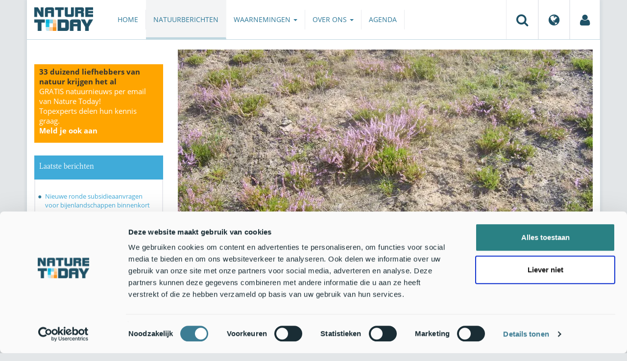

--- FILE ---
content_type: text/html;charset=UTF-8
request_url: https://www.naturetoday.com/intl/nl/nature-reports/message/?msg=23502
body_size: 8642
content:
<!DOCTYPE html>
<html lang="nl"><head><title>Nature Today | Hoe versnel je natuurherstel?</title>
			<!-- Consent Mode default MOET EERST - voordat Cookiebot laadt -->
  <script>
    window.dataLayer = window.dataLayer || [];
    function gtag(){dataLayer.push(arguments);}
    gtag('consent', 'default', {
      ad_storage: 'denied',
      ad_user_data: 'denied',
      ad_personalization: 'denied',
      analytics_storage: 'denied',
      functionality_storage: 'denied',
      personalization_storage: 'denied',
      security_storage: 'granted',
      wait_for_update: 500
    });
  </script>
  <!-- Cookiebot script -->
  <script id="Cookiebot" src="https://consent.cookiebot.com/uc.js" data-cbid="a4e0a85a-6f1b-41d5-a7c3-589c2b9e494a" data-blockingmode="auto" type="text/javascript"></script>
  <!-- Handmatige GCM v2 integratie - stuurt consent updates naar Google -->
  <script>
    function updateGoogleConsent() {
      if (typeof Cookiebot !== 'undefined' && Cookiebot.consent) {
        gtag('consent', 'update', {
          ad_storage: Cookiebot.consent.marketing ? 'granted' : 'denied',
          ad_user_data: Cookiebot.consent.marketing ? 'granted' : 'denied',
          ad_personalization: Cookiebot.consent.marketing ? 'granted' : 'denied',
          analytics_storage: Cookiebot.consent.statistics ? 'granted' : 'denied',
          functionality_storage: Cookiebot.consent.preferences ? 'granted' : 'denied',
          personalization_storage: Cookiebot.consent.preferences ? 'granted' : 'denied',
          security_storage: 'granted'
        });
      }
    }
    window.addEventListener('CookiebotOnAccept', updateGoogleConsent);
    window.addEventListener('CookiebotOnDecline', updateGoogleConsent);
  </script>
			<!--dataLayer-->
			<script>
				window.dataLayer = window.dataLayer || [];
				window.dataLayer.push({
							'event' : 'gtm.js',
				      		'Berichtid' : '23502',
				      		'Bericht' : 'Hoe versnel je natuurherstel?',
				      		'Uitgever' : 'Nederlands Instituut voor Ecologie (NIOO-KNAW)',
				      		'Label' : 'overig,planten,heide,natuurbeheer',
				      		'Taal' : 'nl',
				      		'Uitgeverid' : '95'
				});
			</script>
		<!--END dataLayer-->
<!-- Google Tag Manager -->
<script>(function(w,d,s,l,i){w[l]=w[l]||[];w[l].push({'gtm.start':
new Date().getTime(),event:'gtm.js'});var f=d.getElementsByTagName(s)[0],
j=d.createElement(s),dl=l!='dataLayer'?'&l='+l:'';j.async=true;j.src=
'https://www.googletagmanager.com/gtm.js?id='+i+dl;f.parentNode.insertBefore(j,f);
})(window,document,'script','dataLayer','GTM-PX725F');</script>
<!-- End Google Tag Manager -->
			<!--
	New Story | http://www.newstory.nl
	Erasmusweg 19 | 2202 CA Noordwijk aan Zee | The Netherlands
	T +31(0)71 364 11 44 | E hello@newstory.nl
-->
			<meta charset="utf-8">
	<meta property="og:title" content="Nature Today | Hoe versnel je natuurherstel?">
	<meta name="description" content="Natuurherstel en natuurontwikkeling kosten veel tijd. Het duurt lang voordat de gewenste soorten opduiken. Experimenten laten zien dat bodemtransplantatie dit aanzienlijk kan versnellen: van een paar decennia naar een paar jaar. Een recept voor bodemtransplantatie is nu beschikbaar voor natuurbeheerders, op een overzichtssite van het Nederlands Instituut voor Ecologie (NIOO-KNAW).">
	<meta property="og:description" content="Natuurherstel en natuurontwikkeling kosten veel tijd. Het duurt lang voordat de gewenste soorten opduiken. Experimenten laten zien dat bodemtransplantatie dit aanzienlijk kan versnellen: van een paar decennia naar een paar jaar. Een recept voor bodemtransplantatie is nu beschikbaar voor natuurbeheerders, op een overzichtssite van het Nederlands Instituut voor Ecologie (NIOO-KNAW).">
	<meta name="keywords" content="natuur nieuws actueel natuurberichten natuurnieuws Overig Planten Heide Natuurbeheer">
	<meta class="swiftype" name="title" data-type="string" content="Hoe versnel je natuurherstel?">
			<meta class="swiftype" name="sections" data-type="string" content="NL > Natuurberichten">
			<meta class="swiftype" name="tags" data-type="string" content="/intl/nl/">
		<meta class="swiftype" name="published_at" data-type="date" content="2017-05-31">
		<link rel="image_src" href="https://cdn-img.newstory.nl/naturetoday/images/optimized/741aa263-0a9b-4aca-8f9f-4eeff09505fb.jpg&amp;h=350&amp;w=870&amp;v=1512070698">
		<meta property="og:image" content="https://cdn-img.newstory.nl/naturetoday/images/optimized/741aa263-0a9b-4aca-8f9f-4eeff09505fb.jpg&amp;h=350&amp;w=870&amp;v=1512070698">
		<meta property="og:image:type" content="image/jpeg">
		<meta property="og:image:width" content="1200">
		<meta name="twitter:image" content="https://cdn-img.newstory.nl/naturetoday/images/optimized/741aa263-0a9b-4aca-8f9f-4eeff09505fb.jpg&amp;h=350&amp;w=870&amp;v=1512070698">
		<meta class="swiftype" name="image" data-type="enum" content="https://cdn-img.newstory.nl/naturetoday/images/optimized/741aa263-0a9b-4aca-8f9f-4eeff09505fb.jpg&amp;h=350&amp;w=870&amp;v=1512070698">
	<meta name="twitter:card" content="summary_large_image">
	<meta name="twitter:site" content="@NatureTodayNL">
	<meta name="twitter:title" content="Hoe versnel je natuurherstel?">
	<meta name="twitter:description" content="Natuurherstel en natuurontwikkeling kosten veel tijd. Het duurt lang voordat de gewenste soorten opduiken. Experimenten laten zien dat bodemtransplantatie dit aanzienlijk kan versnellen: van een paar decennia naar een paar jaar. Een recept voor bodemtransplantatie is nu beschikbaar voor natuurbeheerders, op een overzichtssite van het Nederlands Instituut voor Ecologie (NIOO-KNAW).">
		<link rel="canonical" href="https://www.naturetoday.com/intl/nl/nature-reports/message/?msg=23502" />
		<meta class="swiftype" name="url" data-type="enum" content="https://www.naturetoday.com/intl/nl/nature-reports/message/?msg=23502">
		<meta name="robots" content="index, follow">
	<meta name="robots" content="index, follow">
<meta name="Author" content="Nature Today, The Netherlands">
<meta name="viewport" content="width=device-width, initial-scale=1.0">
<script type="text/javascript" src="//ajax.googleapis.com/ajax/libs/jquery/1.11.1/jquery.min.js" data-cookieconsent="ignore"></script>
		<link href="//maxcdn.bootstrapcdn.com/bootstrap/3.4.1/css/bootstrap.min.css" rel="stylesheet">
		<link href="//netdna.bootstrapcdn.com/font-awesome/4.6.3/css/font-awesome.min.css" rel="stylesheet">
		<link href="//use.typekit.net/bkv3tum.css" rel="stylesheet">
		<link href="//cdn-cf.newstory.nl/static/naturetoday/media/css/style.css?v=202601221325" rel="stylesheet">
		<link href="//cdn-cf.newstory.nl/static/naturetoday/media/css/natuurberichten.css?v=202601221325" rel="stylesheet">
<link href="//cdn-cf.newstory.nl/libs/jquery.plugins/lightbox/css/lightbox.css" rel="stylesheet">
<script src="//cdn-cf.newstory.nl/libs/jquery.plugins/lightbox/js/lightbox.min.js" data-cookieconsent="ignore"></script>
<!--[if lt IE 9]>
  <script src="//html5shim.googlecode.com/svn/trunk/html5.js" data-cookieconsent="ignore"></script>
  <script src="//cdn-cf.newstory.nl/static/naturetoday/media/js/respond.js" data-cookieconsent="ignore"></script>
<![endif]-->
<link rel="alternate" type="application/rss+xml" title="Natuurberichten" href="/intl/nl/nature-reports/rss" />
<link rel="alternate" type="application/rss+xml" title="Agenda" href="/intl/nl/events/rss-events" />
<!-- Le fav and touch icons -->
<link rel="shortcut icon" href="/favicon.ico">
<link rel="apple-touch-icon-precomposed" sizes="144x144" href="//cdn-cf.newstory.nl/static/naturetoday/media/img/apple-touch-icon-144-precomposed.png">
<link rel="apple-touch-icon-precomposed" sizes="114x114" href="//cdn-cf.newstory.nl/static/naturetoday/media/img/apple-touch-icon-114-precomposed.png">
<link rel="apple-touch-icon-precomposed" sizes="72x72" href="//cdn-cf.newstory.nl/static/naturetoday/media/img/apple-touch-icon-72-precomposed.png">
<link rel="apple-touch-icon-precomposed" href="//cdn-cf.newstory.nl/static/naturetoday/media/img/apple-touch-icon-57-precomposed.png">
			<script type="text/javascript">
  (function(w,d,t,u,n,s,e){w['SwiftypeObject']=n;w[n]=w[n]||function(){
  (w[n].q=w[n].q||[]).push(arguments);};s=d.createElement(t);
  e=d.getElementsByTagName(t)[0];s.async=1;s.src=u;e.parentNode.insertBefore(s,e);
  })(window,document,'script','//s.swiftypecdn.com/install/v2/st.js','_st');
  _st('install','9SHx7syK4_4_1sF7jxp-','2.0.0');
</script>
</head><body id="pag62" class="templ5 sectie43">
			<!-- Google Tag Manager (noscript) -->
<noscript><iframe src="https://www.googletagmanager.com/ns.html?id=GTM-PX725F"
height="0" width="0" style="display:none;visibility:hidden"></iframe></noscript>
<!-- End Google Tag Manager (noscript) -->
<div class="container" id="content">
			<header class="navbar navbar-default" role="navigation" data-swiftype-index="false">
	<div class="navbar-header">
		<button type="button" class="navbar-toggle" data-toggle="collapse" data-target=".navbar-collapse">
			<span class="sr-only">Toggle navigation</span>
			<span class="icon-bar"></span>
			<span class="icon-bar"></span>
			<span class="icon-bar"></span>
		</button>
		<a class="navbar-brand" href="/intl/nl/home"><img src="//cdn-cf.newstory.nl/static/naturetoday/media/img/logo_naturetoday.png" alt="Nature Today"></a>
	</div>
	<div class="navbar-collapse collapse">
			<ul class="nav navbar-nav navbar-right" id="metamenu">
		<li role="presentation" class="dropdown">
		    <a class="dropdown-toggle" data-toggle="dropdown" href="#" title="Zoeken"><i class="fa fa-search"></i></a>
		    <div class="dropdown-menu">
			<form method="get" class="form-inline" id="zoekform">
	<div class="form-group">
		<label class="sr-only" for="zoekscherm">Zoeken</label>
		<input type="search" class="form-control zoekinvoer" id="zoekscherm">
	</div>
	<button type="submit" class="btn btn-default">Zoeken</button>
</form>
		    </div>
		</li>
		<li role="presentation" class="dropdown">
		    <a class="dropdown-toggle" data-toggle="dropdown" href="#" title="Regio & Taal">
		      <i class="fa fa-globe"></i>
		    </a>
		    <form class="dropdown-menu" method="get" action="/">
		    	<p>Choose region and language / Kies regio en taal</p>
				<div class="row">
					<div class="col-md-6 regio">
				     <label><input type="radio" name="regiosite" value="intl" checked="checked"> International</label>
				     	<label><input type="radio" name="regiosite" value="nl"> Nederland </label>
				    </div>
					<div class="col-md-6">
				     	<label><input type="radio" name="taal" value="en"> English </label>
				     	<label><input type="radio" name="taal" value="nl" checked="checked"> Nederlands </label>
				    </div>
			    </div>
			    <button type="submit" class="btn btn-primary pull-right">Ok</button>
		    </form>
		</li>
		<li><a href="/intl/nl/my-nature-today" title="Mijn Nature Today"><i class="fa fa-user"></i></a></a></li>
	</ul>
			<ul class="nav navbar-nav" id="mainmenu" data-swiftype-index="false">
		<li class="dropdown">
			<a href="/intl/nl/home">Home</a>
		</li>
		<li class="dropdown active">
			<a href="/intl/nl/nature-reports">Natuurberichten</a>
		</li>
		<li class="dropdown">
			<a href="/intl/nl/observations" class="dropdown-toggle" data-toggle="dropdown">Waarnemingen <span class="caret"></span></a>
				<ul class="dropdown-menu">
					<li><a href="/intl/nl/observations/mosquito-radar">Muggenradar</a></li>
					<li><a href="/intl/nl/observations/natuurkalender">De Natuurkalender</a></li>
					<li><a href="/intl/nl/observations/growapp">GrowApp</a></li>
					<li><a href="/intl/nl/observations/essentaksterfte">Essentaksterfte</a></li>
					<li><a href="/intl/nl/observations/tuintekentelling">Tuintekentelling</a></li>
				</ul>
		</li>
		<li class="dropdown">
			<a href="/intl/nl/aboutnaturetoday" class="dropdown-toggle" data-toggle="dropdown">Over ons <span class="caret"></span></a>
				<ul class="dropdown-menu">
					<li><a href="/intl/nl/aboutnaturetoday/about-nature-today">Over Nature Today</a></li>
					<li><a href="/intl/nl/aboutnaturetoday/natuur-in-je-agenda">Natuur in je agenda</a></li>
					<li><a href="/intl/nl/aboutnaturetoday/masterclass-wat-is-de-natuur-ons-waard-">Masterclass Wat is de natuur (ons) waard?</a></li>
					<li><a href="/intl/nl/aboutnaturetoday/doneren">Doneren</a></li>
					<li><a href="/intl/nl/aboutnaturetoday/newsletter1">Volg ons</a></li>
					<li><a href="/intl/nl/aboutnaturetoday/partners">Partners</a></li>
					<li><a href="/intl/nl/aboutnaturetoday/vacatures">Vacatures</a></li>
				</ul>
		</li>
		<li class="dropdown laatste">
			<a href="/intl/nl/events">Agenda</a>
		</li>
</ul>
	</div>
</header>
	<div class="row">
	<div class="col-md-9 col-md-push-3 colcontent">
		<!-- do natuurberichten.details -->
			<div id="messagelogdata" data-value="{msg:'23502', lang:'nl'}"></div>
<script type="application/ld+json">
	{
	  "@context": "http://schema.org",
	  "@type": "NewsArticle",
	  "name": "Hoe versnel je natuurherstel?",
	  "headline": "Hoe versnel je natuurherstel?",
	  "image": {
			"@type": "ImageObject",
			"url": "https://cdn-img.newstory.nl/naturetoday/images/optimized/741aa263-0a9b-4aca-8f9f-4eeff09505fb.jpg&h=350&w=870&v=1512070698",
			"height": 350,
			"width": 870
		},
	  "datePublished": "2017-05-31T12:45",
	  "dateModified": "2017-05-31T12:45",
	  "description": "Natuurherstel en natuurontwikkeling kosten veel tijd. Het duurt lang voordat de gewenste soorten opduiken. Experimenten laten zien dat bodemtransplantatie dit aanzienlijk kan versnellen van een paar decennia naar een paar jaar. Een recept voor bodemtransplantatie is nu beschikbaar voor natuurbeheerders op een overzichtssite van het Nederlands Instituut voor Ecologie NIOOKNAW.",
	  		"publisher": {
		    "@type": "Organization",
		    "name": "
		Nederlands Instituut voor Ecologie (NIOO-KNAW)"
			    ,"logo": {
			      "@type": "ImageObject",
			      "url": "
		https://cdn-img.newstory.nl/naturetoday/images/optimized/164606e6-7e8c-434e-ac45-7da2597334cb.jpg&h=150&w=270&mode=fill&bg=ffffff&v=1528711211",
			      "width":
		270,
			      "height":
		150
			    }
		  },
	  "keywords": "Overig,Planten,Heide,Natuurbeheer",
	  "url": "https://www.naturetoday.com/intl/nl/nature-reports/message/?msg=23502",
	  "mainEntityOfPage": "https://www.naturetoday.com/intl/nl/nature-reports/message/?msg=23502",
	  "author": "NatureToday.com"
	}
</script>
	<div id="natuurbericht-details" data-bron-vertaling="Bron">
		<div  data-swiftype-index="false">
				<picture>
				<source
					srcset="https://cdn-img.newstory.nl/naturetoday/images/optimized/741aa263-0a9b-4aca-8f9f-4eeff09505fb.jpg&amp;h=340&amp;w=848&amp;fmt=webp&amp;v=1512070698 848w,https://cdn-img.newstory.nl/naturetoday/images/optimized/741aa263-0a9b-4aca-8f9f-4eeff09505fb.jpg&amp;h=288&amp;w=720&amp;fmt=webp&amp;v=1512070698 720w,https://cdn-img.newstory.nl/naturetoday/images/optimized/741aa263-0a9b-4aca-8f9f-4eeff09505fb.jpg&amp;h=192&amp;w=480&amp;fmt=webp&amp;v=1512070698 480w"
					sizes="(min-width: 1200px) 848px, (min-width: 480px) 720px, (min-width: 320px) 480px, 100vw"
					type="image/webp">
				<img srcset="https://cdn-img.newstory.nl/naturetoday/images/optimized/741aa263-0a9b-4aca-8f9f-4eeff09505fb.jpg&amp;h=340&amp;w=848&amp;v=1512070698 848w,https://cdn-img.newstory.nl/naturetoday/images/optimized/741aa263-0a9b-4aca-8f9f-4eeff09505fb.jpg&amp;h=288&amp;w=720&amp;v=1512070698 720w,https://cdn-img.newstory.nl/naturetoday/images/optimized/741aa263-0a9b-4aca-8f9f-4eeff09505fb.jpg&amp;h=192&amp;w=480&amp;v=1512070698 480w"
					sizes="(min-width: 1200px) 848px, (min-width: 480px) 720px, (min-width: 320px) 480px, 100vw"
					src="https://cdn-img.newstory.nl/naturetoday/images/optimized/741aa263-0a9b-4aca-8f9f-4eeff09505fb.jpg&amp;h=340&amp;w=848&amp;v=1512070698"
					alt="Reijerscamp Heide na bodemtransplantatie"
					class="hetbeeldinline"
					width="848"
					height="340"
						loading="lazy" decoding="async"
					>
			</picture>
		<div class="block  block-groen block-primary">
			<div class="eromheen">
					<div class="well well-head">
						<h1>Hoe versnel je natuurherstel?</h1>
						<small> <a href="/intl/nl/nature-reports/?publisher=95">Nederlands Instituut voor Ecologie (NIOO-KNAW)</a></small>
					</div>
				<div class="well well-intro">
					31-MEI-2017 - Natuurherstel en natuurontwikkeling kosten veel tijd. Het duurt lang voordat de gewenste soorten opduiken. Experimenten laten zien dat bodemtransplantatie dit aanzienlijk kan versnellen: van een paar decennia naar een paar jaar. Een recept voor bodemtransplantatie is nu beschikbaar voor natuurbeheerders, op een overzichtssite van het Nederlands Instituut voor Ecologie (NIOO-KNAW).
				</div>
			</div>
		</div>
			<section class="sharingbuttons delenbalk">
	<span>Deel deze pagina</span>
	<!-- Sharingbutton Facebook -->
	<a class="resp-sharing-button__link" href="https://facebook.com/sharer/sharer.php?u=https://www.naturetoday.com/intl/nl/nature-reports/message/?msg=23502" target="_blank" rel="noopener" aria-label="Delen op Facebook" onClick="
	dataLayer.push({'event':'event','eventCategory':'Share Social','eventAction':'Facebook','eventLabel':'Hoe versnel je natuurherstel?'});">
		<i class="fa fa-facebook"></i><span class="hidden">Delen op Facebook</span>
	</a>
	<!-- Sharingbutton Twitter -->
	<a class="resp-sharing-button__link" href="https://twitter.com/intent/tweet/?text=Hoe versnel je natuurherstel?&amp;url=https://www.naturetoday.com/intl/nl/nature-reports/message/?msg=23502" target="_blank" rel="noopener" aria-label="Delen op Twitter" onClick="
	dataLayer.push({'event':'event','eventCategory':'Share Social','eventAction':'Twitter','eventLabel':'Hoe versnel je natuurherstel?'});">
		<i class="fa fa-twitter"></i><span class="hidden">Delen op Twitter</span>
	</a>
       <!-- Sharingbutton LinkedIn -->
       <a class="resp-sharing-button__link" href="https://www.linkedin.com/shareArticle?mini=true&amp;url=https%3A%2F%2Fwww.naturetoday.com%2Fintl%2Fnl%2Fnature-reports%2Fmessage%2F%3Fmsg%3D23502&amp;title=Hoe versnel je natuurherstel?" target="_blank" rel="noopener" aria-label="Delen op LinkedIn" onClick="
	dataLayer.push({'event':'event','eventCategory':'Share Social','eventAction':'LinkedIn','eventLabel':'Hoe versnel je natuurherstel?'});">
          <i class="fa fa-linkedin"></i>
       </a>
		<!-- Sharingbutton E-Mail -->
		<a class="resp-sharing-button__link" href="mailto:?subject=Hoe versnel je natuurherstel?&amp;body=https://www.naturetoday.com/intl/nl/nature-reports/message/?msg=23502" target="_self" rel="noopener" aria-label="Delen via e-mail" onClick="
	dataLayer.push({'event':'event','eventCategory':'Share Social','eventAction':'Email','eventLabel':'Hoe versnel je natuurherstel?'});">
			<i class="fa fa-envelope"></i>
		</a>
</section>
		</div>
	<div class="tinycontent">
		<p>Gelukt! De &lsquo;doelsoort&rsquo;, struikheide, kruipbrem of pilzegge bijvoorbeeld, komt op. En dat al na een paar jaar, in plaats van dertig of vijftig jaar... In Nederland worden regelmatig nieuwe natuurgebieden aangelegd. Natuurherstel van voormalige landbouwgrond duurt lang als het &lsquo;spontaan&rsquo; moet. Gewenste (planten-)soorten vestigen zich niet direct, omdat de zaden niet aanwezig zijn en omdat de omstandigheden niet optimaal zijn. Dat willen we graag versnellen. Hoe maak je van zwaar bemest land weer snel een schraal grasland of een heideveld, en welke sturende rol spelen bodemorganismen daarbij? Een <a href="http://www.nioo.knaw.nl/bodemtransplantatie" target="_blank">website en film over bodemtransplantatie</a> tonen de actuele kennis en bieden uitleg voor mensen die dit toe willen passen in de praktijk.</p>
<h3>Wat is het?</h3>
<p>Een dun laagje grond uit een &lsquo;donor-natuurgebied&rsquo; dat vol zit met bodemleven, uitgestrooid op een voormalige akker of een ander terrein waar je zulke natuur wilt herstellen of ontwikkelen. Dat is bodemtransplantatie. Hiervoor heb je nog geen centimeter dik nodig, maar de effecten zijn groots. &ldquo;Het is een relatief eenvoudige maatregel en dus relatief gemakkelijk toe te passen in de praktijk. De resultaten in het gebied Reijerscamp van Natuurmonumenten zijn veelbelovend,&rdquo; weet bodemtransplantatie-expert Martijn Bezemer van het NIOO. &ldquo;Daar is duidelijk aangetoond dat je natuur kunt sturen via bodemtransplantatie en dat bodemtransplantatie dus kan helpen om gewenste natuurtypes terug te krijgen.&rdquo; Daarbij kan het gaan om heide of schraal grasland, maar bijvoorbeeld ook om weidelandschap.</p>
<p><img class="" src="//cdn-img.newstory.nl/naturetoday/images/optimized/cc900f29-a460-40dd-9d4a-cfacd647ebd7.png&amp;w=770" alt="Na de bodemtransplantatie verschijnt de gewenste heide veel sneller" width="770" height="287" data-onderschrift="Na de bodemtransplantatie verschijnt de gewenste heide veel sneller" data-fotograaf="J. Wubs" /></p>
<p>Bezemers promovendus Jasper Wubs verdedigt woensdag zijn proefschrift over bodemtransplantaties. Zijn belangrijkste conclusies? &ldquo;Het bodemleven reguleert de samenstelling van de plantengemeenschap. En als je de natuur herstelt, kun je via dat bodemleven sturen welke planten je krijgt. Daarnaast laten we zien dat bodemtransplantaties een langdurig effect kunnen hebben op de bodemgemeenschap.&rdquo; Dus als je transplanteert, dan heeft dat echt impact.</p>
<h3>Recept</h3>
<p><img class="pull-right" src="//cdn-img.newstory.nl/naturetoday/images/optimized/6f70ceb4-4338-48b5-8569-b346f12b6341.png&amp;w=370" alt="Proefgebied de Reijerscamp" width="370" height="277" data-onderschrift="Proefgebied de Reijerscamp" data-fotograaf="S. Teurlincx" />Hoe ga je in de praktijk aan de slag? Het recept voor bodemtransplantatie &lsquo;light&rsquo;, dus geen hele plaggen, bestaat eenvoudig gezegd uit vier stappen. E&eacute;n: het terrein voorbereiden op de transplantatie, wat ook via &lsquo;niets doen&rsquo; kan trouwens. Twee en drie zijn: donorgrond verzamelen en verspreiden op het nieuwe terrein. En stap vier is de nazorg: beheer zoals maaien of grazen, maar ook vervolgtransplantaties zijn een optie.</p>
<p>Natuurbeheerders en onderzoekers hebben al heel goede ervaringen opgedaan samen, en die willen ze nu graag verder delen. &ldquo;Het is erg belangrijk om met mensen uit de praktijk samen te werken: anders was dit project niet mogelijk geweest. Het is allemaal begonnen met de vraag van terreinbeheerder Machiel Bosch over een goede evaluatie van het Reijerscamp-experiment,&rdquo; stelt Bezemer. Wubs vult aan: &ldquo;Het is heel waardevol om die praktische kijk erbij te hebben. Er leeft ook heel erg de wens om up-to-date te blijven met de huidige wetenschappelijke inzichten.&rdquo;</p>
<h3>Zet het op de kaart!</h3>
<p>Film, stappenplan, achtergrondinformatie, maar ook een kaart waarop je de nu ruim 20 lopende bodemtransplantatie-experimenten in Nederland op kunt zoeken. Dit is allemaal te vinden op <a href="http://www.nioo.knaw.nl/bodemtransplantatie" target="_blank">www.nioo.knaw.nl/bodemtransplantatie</a>. Ge&iuml;nteresseerd? Nieuwe projecten voegt Bezemer graag toe aan de kaart. Zo wil hij samenwerking bevorderen tussen onderzoekers en natuurbeheerders die hiermee bezig zijn of erover denken.</p>
<p>De site is ontwikkeld in samenwerking met Natuurmonumenten. Het NWO-programma &lsquo;Biodiversiteit werkt!&rsquo; maakte de bodemtransplantatie-website mogelijk met een extra subsidie, naast financiering van het onderzoek. Het vervolg-onderzoek vindt plaats binnen het Vici-project van Bezemer.</p>
<p><iframe src="//www.youtube.com/embed/W-OzrNlraxw" width="425" height="350" allowfullscreen="allowfullscreen"></iframe><span class="cookieconsent-optout-marketing">Om dit object in te laden dien je <a href="javascript:void(0);" onclick="if(typeof Cookiebot !== 'undefined'){Cookiebot.renew();}return false;">marketing-cookies te accepteren.</a></span></p>
<p><em>Alles over bodemtransplantatie (Bron: NIOO-KNAW)</em></p>
<h3>Verwoestijnd</h3>
<p>Wat voor toekomst zien de onderzoekers voor bodemtransplantatie? Bezemer: &ldquo;Ik voorzie een toename van bodemtransplantatie in natuurbeheer, maar ook in de landbouw. Ik denk verder dat we zogenaamde &lsquo;kweekbodems&rsquo; gaan cre&euml;ren door bepaalde plantengemeenschappen te laten groeien op experimentele bodems. Die grond kan vervolgens gebruikt worden bij transplantaties, ter vervanging van donorgrond uit natuurgebieden.&rdquo; Zo maak je het breder toepasbaar. Wubs denkt nog verder: &ldquo;Persoonlijk hoop ik dat dit op termijn een toepassing krijgt in bodemherstel van verwoestijnde gebieden. Maar daar is dan nog wel wat extra onderzoek voor nodig...&rdquo;</p>
<p>Tekst en film: <a href="https://nioo.knaw.nl/nl/pers/recept-bodemtransplantatie-nu-beschikbaar-voor-natuurbeheerders" target="_blank">Nederlands Instituut voor Ecologie (NIOO-KNAW)</a><br />Foto's: J. Wubs; S. Teurlincx</p>
	</div>
	</div>
		<div class="block-content">
		<p>&nbsp;&nbsp;</p>
		</div>
		<!-- do media.banners -->
			<div class="banner-container embed-responsive embed-responsive-4by3">
			<!-- banner 19 -->
			<script async src="https://pagead2.googlesyndication.com/pagead/js/adsbygoogle.js?client=ca-pub-8006895269494090"
     crossorigin="anonymous"></script>
<!-- Horizontale advertentie Adsense -->
<ins class="adsbygoogle"
     style="display:block"
     data-ad-client="ca-pub-8006895269494090"
     data-ad-slot="3570650824"
     data-ad-format="auto"
     data-full-width-responsive="true"></ins>
<script>
     (adsbygoogle = window.adsbygoogle || []).push({});
</script>
		</div>
		<div class="block-content">
		<p>&nbsp;&nbsp;</p>
		</div>
	</div>
	<div class="col-md-3 col-md-pull-9 colsidebar">
		<!-- do media.banners -->
			<div class="banner-container embed-responsive embed-responsive-4by3">
			<!-- banner 13 -->
			<div style="background-color: #FFA500; padding: 5px 10px"> <p style="font-size: 11pt;"><strong>33 duizend liefhebbers van natuur krijgen het al</strong><br><a href="https://www.naturetoday.com/intl/nl/registration" style="color: #FFFFFF">GRATIS natuurnieuws per email van Nature Today!<br>Topexperts delen hun kennis graag. <br><strong >Meld je ook aan</a></strong></p></div>
		</div>
		<!-- do natuurberichten.archief -->
			<div class="block  block-blauw block-kader">
			<div class="eromheen">
					<div class="well well-head">
						<h2>Laatste berichten</h2>
					</div>
				<div class="well well-intro">
					<ul class="krap">
			<li><a href="/intl/nl/nature-reports/message/?msg=34892">Nieuwe ronde subsidieaanvragen voor bijenlandschappen binnenkort van start</a> <span class="nobr">22-jan-2026</span></li>
			<li><a href="/intl/nl/nature-reports/message/?msg=34886">Meer zien door te combineren: DNA in de lucht verrijkt monitoring biodiversiteit</a> <span class="nobr">22-jan-2026</span></li>
			<li><a href="/intl/nl/nature-reports/message/?msg=34889">Kansen voor de Europese nerts in Nederland?</a> <span class="nobr">22-jan-2026</span></li>
			<li><a href="/intl/nl/nature-reports/message/?msg=34885">Kansen voor het veenhooibeestje in het Bargerveen</a> <span class="nobr">22-jan-2026</span></li>
			<li><a href="/intl/nl/nature-reports/message/?msg=34876">Natuurjournaal 22 januari 2026</a> <span class="nobr">22-jan-2026</span></li>
			<li><a href="/intl/nl/nature-reports/message/?msg=34888">Ben je beleidsmaker? Praat mee over sterkere verbinding tussen beleid en natuurkennis</a> <span class="nobr">21-jan-2026</span></li>
			<li><a href="/intl/nl/nature-reports/message/?msg=34883">Beekprik terug in de Reusel: herstel geslaagd, maar kwetsbaar in een droger klimaat</a> <span class="nobr">21-jan-2026</span></li>
			<li><a href="/intl/nl/nature-reports/message/?msg=34887">Overheid gaat in hoger beroep tegen uitspraak natuurbescherming op zee</a> <span class="nobr">21-jan-2026</span></li>
			<li><a href="/intl/nl/nature-reports/message/?msg=34875">Natuurjournaal 21 januari 2026</a> <span class="nobr">21-jan-2026</span></li>
			<li><a href="/intl/nl/nature-reports/message/?msg=34882">Tip: kom vogels kijken op het platteland</a> <span class="nobr">20-jan-2026</span></li>
		</ul>
				</div>
			</div>
		</div>
		<!-- do natuurberichten.relevant -->
			<div class="block  block-blauw block-kader clear">
			<div class="eromheen">
					<div class="well well-head">
						<h2>Zie ook</h2>
					</div>
				<div class="well well-intro">
					<ul class="krap">
				<li><a href="/intl/nl/nature-reports/message/?msg=26381">Een nieuw mos uit het oude cultuurlandschap</a> <span class="nobr">26-jun-2020</span></li>
				<li><a href="/intl/nl/nature-reports/message/?msg=25496">Limburgs industrieterrein omgetoverd tot natuurjuweel</a> <span class="nobr">21-sep-2019</span></li>
				<li><a href="/intl/nl/nature-reports/message/?msg=24057">'Het is net als bij een pizza': zonder goede bodem wordt het nooit wat</a> <span class="nobr">12-jan-2018</span></li>
				<li><a href="/intl/nl/nature-reports/message/?msg=34892">Nieuwe ronde subsidieaanvragen voor bijenlandschappen binnenkort van start</a> <span class="nobr">22-jan-2026</span></li>
				<li><a href="/intl/nl/nature-reports/message/?msg=34771">Tijd voor winterpaddenstoelen</a> <span class="nobr">19-dec-2025</span></li>
			</ul>
				</div>
			</div>
		</div>
	</div>
</div>
</div>
			<div id="footer" data-swiftype-index="false">
	<div class="container">
		<div class="row mainfooter">
			<div class="col-xs-3 appstore">
			</div>
			<div class="col-xs-6 text-center">
				<ul class="footernav list-inline">
						<li class="mnu48"><a href="/intl/nl/disclaimer"><span>Disclaimer</span></a></li>
						<li class="mnu49"><a href="/intl/nl/colophon"><span>Colofon</span></a></li>
						<li class="mnu50"><a href="/intl/nl/sitemap"><span>Sitemap</span></a></li>
						<li class="mnu463"><a href="/intl/nl/cookies"><span>Cookies</span></a></li>
				</ul>
			</div>
			<div class="col-xs-3">
				<div class="volgons pull-right">
					<a href="https://www.facebook.com/naturetodaynl" target="_blank"><i class="fa fa-facebook"></i></a>
					<a href="https://twitter.com/NatureTodayNL" target="_blank"><i class="fa fa-twitter"></i></a>
				</div>
			</div>
		</div>
	</div>
	<div class="row copyright">
		<div class="col">
			<p>&copy; 2026 NatureToday - All rights reserved</p>
		</div>
	</div>
</div>
			<script src="//maxcdn.bootstrapcdn.com/bootstrap/3.4.1/js/bootstrap.min.js" data-Cookieconsent="ignore"></script>
		<script src="//cdnjs.cloudflare.com/ajax/libs/h5Validate/0.8.4/jquery.h5validate.min.js" data-Cookieconsent="ignore"></script>
		<script src="//cdn-cf.newstory.nl/static/naturetoday/media/js/misc.js" data-Cookieconsent="ignore"></script>
		<script src="//cdn-cf.newstory.nl/static/naturetoday/media/js/natuurberichten.js" data-Cookieconsent="ignore"></script>
		<script src="//cdn-cf.newstory.nl/static/naturetoday/media/js/natuurberichtenlog.js?v=202601221325" data-Cookieconsent="ignore"></script>
<script>
 	jQuery(function () {
	    $('form').h5Validate();
	});
</script>
</body></html>